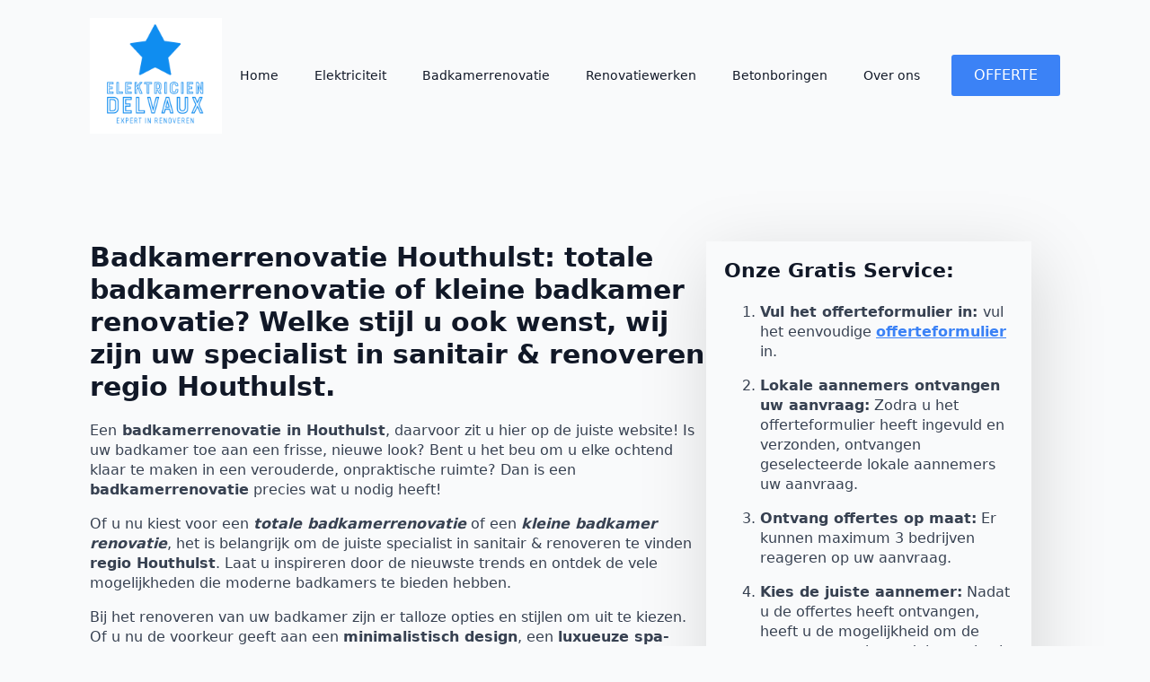

--- FILE ---
content_type: text/html; charset=UTF-8
request_url: https://elektricien-delvaux.be/badkamerrenovatie-houthulst/
body_size: 17811
content:
<!doctype html>     <html lang="nl-BE">      <head>         <meta charset="UTF-8">         <meta name="viewport" content="width=device-width, initial-scale=1">                     <link rel='stylesheet' href='https://elektricien-delvaux.be/wp-content/plugins/breakdance/plugin/themeless/normalize.min.css'>                <title>Badkamerrenovatie Houthulst | Grote of kleine renovatie?</title> <meta name='robots' content='max-image-preview:large, max-snippet:-1, max-video-preview:-1' /> 		<script>
			window.HTGA4 = {"debug":false,"cookie_notice_enabled":null,"cookie_notice_cookie_key":"htga4_","cookie_notice_duration_type":null,"cookie_notice_duration_value":null,"cookie_notice_overlay_enabled":null,"should_auto_consent":true,"one_year_seconds":31536000};
		</script> 		<link rel="canonical" href="https://elektricien-delvaux.be/badkamerrenovatie-houthulst/"> <meta name="description" content="Badkamerrenovatie Houthulst: Gratis offerte bij Delvaux. Kleine badkamerrenovatie of totale badkamer renovatie, badkamers renoveren is onze specialiteit."> <meta property="og:title" content="Badkamerrenovatie Houthulst | Grote of kleine renovatie?"> <meta property="og:type" content="article"> <meta property="og:description" content="Badkamerrenovatie Houthulst: Gratis offerte bij Delvaux. Kleine badkamerrenovatie of totale badkamer renovatie, badkamers renoveren is onze specialiteit."> <meta property="og:url" content="https://elektricien-delvaux.be/badkamerrenovatie-houthulst/"> <meta property="og:locale" content="nl_BE"> <meta property="og:site_name" content="Elektricien Delvaux"> <meta property="article:published_time" content="2023-06-15T08:28:44+00:00"> <meta property="article:modified_time" content="2023-06-15T08:28:44+00:00"> <meta property="og:updated_time" content="2023-06-15T08:28:44+00:00"> <meta name="twitter:card" content="summary_large_image"> <style id='wp-img-auto-sizes-contain-inline-css' type='text/css'> img:is([sizes=auto i],[sizes^="auto," i]){contain-intrinsic-size:3000px 1500px} /*# sourceURL=wp-img-auto-sizes-contain-inline-css */ </style> <link rel='stylesheet' id='contact-form-7-css' href='https://elektricien-delvaux.be/wp-content/plugins/contact-form-7/includes/css/styles.css?ver=6.1.4' type='text/css' media='all' /> <link rel='stylesheet' id='wpa-css-css' href='https://elektricien-delvaux.be/wp-content/plugins/honeypot/includes/css/wpa.css?ver=2.3.04' type='text/css' media='all' /> <script type="text/javascript" src="https://elektricien-delvaux.be/wp-includes/js/jquery/jquery.min.js?ver=3.7.1" id="jquery-core-js"></script> <script type="text/javascript" src="https://elektricien-delvaux.be/wp-includes/js/jquery/jquery-migrate.min.js?ver=3.4.1" id="jquery-migrate-js"></script> 		<script type="text/javascript">
			//<![CDATA[
			var show_msg = '';
			if (show_msg !== '0') {
				var options = {view_src: "View Source is disabled!", inspect_elem: "Inspect Element is disabled!", right_click: "Right click is disabled!", copy_cut_paste_content: "Cut/Copy/Paste is disabled!", image_drop: "Image Drag-n-Drop is disabled!" }
			} else {
				var options = '';
			}

         	function nocontextmenu(e) { return false; }
         	document.oncontextmenu = nocontextmenu;
         	document.ondragstart = function() { return false;}

			document.onmousedown = function (event) {
				event = (event || window.event);
				if (event.keyCode === 123) {
					if (show_msg !== '0') {show_toast('inspect_elem');}
					return false;
				}
			}
			document.onkeydown = function (event) {
				event = (event || window.event);
				//alert(event.keyCode);   return false;
				if (event.keyCode === 123 ||
						event.ctrlKey && event.shiftKey && event.keyCode === 73 ||
						event.ctrlKey && event.shiftKey && event.keyCode === 75) {
					if (show_msg !== '0') {show_toast('inspect_elem');}
					return false;
				}
				if (event.ctrlKey && event.keyCode === 85) {
					if (show_msg !== '0') {show_toast('view_src');}
					return false;
				}
			}
			function addMultiEventListener(element, eventNames, listener) {
				var events = eventNames.split(' ');
				for (var i = 0, iLen = events.length; i < iLen; i++) {
					element.addEventListener(events[i], function (e) {
						e.preventDefault();
						if (show_msg !== '0') {
							show_toast(listener);
						}
					});
				}
			}
			addMultiEventListener(document, 'contextmenu', 'right_click');
			addMultiEventListener(document, 'cut copy paste print', 'copy_cut_paste_content');
			addMultiEventListener(document, 'drag drop', 'image_drop');
			function show_toast(text) {
				var x = document.getElementById("amm_drcfw_toast_msg");
				x.innerHTML = eval('options.' + text);
				x.className = "show";
				setTimeout(function () {
					x.className = x.className.replace("show", "")
				}, 3000);
			}
		//]]>
		</script>  		<style type="text/css">body * :not(input):not(textarea){user-select:none !important; -webkit-touch-callout: none !important;  -webkit-user-select: none !important; -moz-user-select:none !important; -khtml-user-select:none !important; -ms-user-select: none !important;}#amm_drcfw_toast_msg{visibility:hidden;min-width:250px;margin-left:-125px;background-color:#333;color:#fff;text-align:center;border-radius:2px;padding:16px;position:fixed;z-index:999;left:50%;bottom:30px;font-size:17px}#amm_drcfw_toast_msg.show{visibility:visible;-webkit-animation:fadein .5s,fadeout .5s 2.5s;animation:fadein .5s,fadeout .5s 2.5s}@-webkit-keyframes fadein{from{bottom:0;opacity:0}to{bottom:30px;opacity:1}}@keyframes fadein{from{bottom:0;opacity:0}to{bottom:30px;opacity:1}}@-webkit-keyframes fadeout{from{bottom:30px;opacity:1}to{bottom:0;opacity:0}}@keyframes fadeout{from{bottom:30px;opacity:1}to{bottom:0;opacity:0}}</style>  				<!-- Global site tag (gtag.js) - added by HT Easy Ga4 --> 		<script>
			window.dataLayer = window.dataLayer || [];
			function gtag() { dataLayer.push(arguments); }

			// Default: deny all tracking
			gtag('consent', 'default', {
				'ad_storage': 'denied',
				'analytics_storage': 'denied',
				'ad_user_data': 'denied',
				'ad_personalization': 'denied'
			});

			// Load gtag script early; update permissions after consent
			(function() {
				const script = document.createElement('script');
				script.async = true;
				script.src = `https://www.googletagmanager.com/gtag/js?id=G-YK3S2GRT9T`;
				document.head.appendChild(script);
			})();

			gtag('js', new Date());
			gtag('config', 'G-YK3S2GRT9T');
		</script> 	<link rel="icon" href="https://elektricien-delvaux.be/wp-content/uploads/2023/02/cropped-elektricien-delvaux-32x32.png" sizes="32x32" /> <link rel="icon" href="https://elektricien-delvaux.be/wp-content/uploads/2023/02/cropped-elektricien-delvaux-192x192.png" sizes="192x192" /> <link rel="apple-touch-icon" href="https://elektricien-delvaux.be/wp-content/uploads/2023/02/cropped-elektricien-delvaux-180x180.png" /> <meta name="msapplication-TileImage" content="https://elektricien-delvaux.be/wp-content/uploads/2023/02/cropped-elektricien-delvaux-270x270.png" /> <!-- [HEADER ASSETS] -->   <link rel="stylesheet" href="https://elektricien-delvaux.be/wp-content/plugins/breakdance/subplugins/breakdance-elements/dependencies-files/awesome-menu@1/awesome-menu.css?bd_ver=2.5.0-beta.1" /> <link rel="stylesheet" href="https://fonts.googleapis.com/css2?family=Poppins:ital,wght@0,100;0,200;0,300;0,400;0,500;0,600;0,700;0,800;0,900;1,100;1,200;1,300;1,400;1,500;1,600;1,700;1,800;1,900&family=Jost:ital,wght@0,100;0,200;0,300;0,400;0,500;0,600;0,700;0,800;0,900;1,100;1,200;1,300;1,400;1,500;1,600;1,700;1,800;1,900&display=swap" />  <link rel="stylesheet" href="https://elektricien-delvaux.be/wp-content/uploads/breakdance/css/post-184-defaults.css?v=e9bd110a10eda1e9d169234b6ca53553" />  <link rel="stylesheet" href="https://elektricien-delvaux.be/wp-content/uploads/breakdance/css/post-2986949034-defaults.css?v=123407d0f039d337a1d6e5886f4e4cb4" />  <link rel="stylesheet" href="https://elektricien-delvaux.be/wp-content/uploads/breakdance/css/post-189-defaults.css?v=cd5c20a37df424abb36a4b8d0ffad15e" />  <link rel="stylesheet" href="https://elektricien-delvaux.be/wp-content/uploads/breakdance/css/global-settings.css?v=5f1d8aa5e324c96b69c617b6ac6bf77f" />  <link rel="stylesheet" href="https://elektricien-delvaux.be/wp-content/uploads/breakdance/css/presets.css?v=d41d8cd98f00b204e9800998ecf8427e" />          <link rel="stylesheet" href="https://elektricien-delvaux.be/wp-content/uploads/breakdance/css/post-184.css?v=0b57ec6fce5fb374f81a92c185bc0b28" />  <link rel="stylesheet" href="https://elektricien-delvaux.be/wp-content/uploads/breakdance/css/post-2986949034.css?v=cc39f54104e3c347cf3373e1d13c0693" />  <link rel="stylesheet" href="https://elektricien-delvaux.be/wp-content/uploads/breakdance/css/post-189.css?v=5ac8fc652afc18b9e3452e07a25d75c3" /> <!-- [/EOF HEADER ASSETS] -->    </head>          <body class="wp-singular page-template-default page page-id-2986949034 wp-theme-breakdance-zero breakdance">             <header class="bde-header-builder-184-119 bde-header-builder bde-header-builder--sticky-scroll-slide breakdance-free-version-frontend-element-hider">  <div class="bde-header-builder__container"><div class="bde-image-184-120 bde-image"> <figure class="breakdance-image breakdance-image--206"> 	<div class="breakdance-image-container"> 		<div class="breakdance-image-clip"><a class="breakdance-image-link breakdance-image-link--url" href="/" target="_self" rel="noopener" data-sub-html="" data-lg-size="-" data-wpel-link="internal"><img class="breakdance-image-object" src="https://elektricien-delvaux.be/wp-content/uploads/2023/02/elektricien-delvaux-300x262.png" width="300" height="262" srcset="https://elektricien-delvaux.be/wp-content/uploads/2023/02/elektricien-delvaux-300x262.png 300w, https://elektricien-delvaux.be/wp-content/uploads/2023/02/elektricien-delvaux.png 764w" sizes="(max-width: 300px) 100vw, 300px" alt="elektricien delvaux" title="Badkamerrenovatie Houthulst"></a></div> 	</div></figure>  </div><div class="bde-menu-184-121 bde-menu breakdance-free-version-frontend-element-hider">                       <nav class="breakdance-menu breakdance-menu--collapse">     <button class="breakdance-menu-toggle breakdance-menu-toggle--squeeze" type="button" aria-label="Open Menu" aria-expanded="false" aria-controls="menu-121">                   <span class="breakdance-menu-toggle-icon">             <span class="breakdance-menu-toggle-lines"></span>           </span>             </button>        <ul class="breakdance-menu-list" id="menu-121">                       <li class="breakdance-menu-item-184-122 breakdance-menu-item">                                                                  <a class="breakdance-link breakdance-menu-link" href="/" target="_self" data-type="url" data-wpel-link="internal">   Home     </a>  </li><li class="breakdance-menu-item-184-132 breakdance-menu-item">                                                                  <a class="breakdance-link breakdance-menu-link" href="/elektriciteitswerken/" target="_self" data-type="url" data-wpel-link="internal">   Elektriciteit     </a>  </li><li class="breakdance-menu-item-184-133 breakdance-menu-item">                                                                  <a class="breakdance-link breakdance-menu-link" href="/badkamerrenovatie/" target="_self" data-type="url" data-wpel-link="internal">   Badkamerrenovatie     </a>  </li><li class="breakdance-menu-item-184-135 breakdance-menu-item">                                                                  <a class="breakdance-link breakdance-menu-link" href="/renovatiewerken/" target="_self" data-type="url" data-wpel-link="internal">   Renovatiewerken     </a>  </li><li class="breakdance-menu-item-184-134 breakdance-menu-item">                                                                  <a class="breakdance-link breakdance-menu-link" href="/betonboringen/" target="_self" data-type="url" data-wpel-link="internal">   Betonboringen     </a>  </li><li class="breakdance-menu-item-184-131 breakdance-menu-item">                                                                  <a class="breakdance-link breakdance-menu-link" href="/over-ons/" target="_self" data-type="url" data-wpel-link="internal">   Over ons     </a>  </li><li class="bde-button-184-130 bde-button breakdance-menu-item">                                                                                                                                                         <a class="breakdance-link button-atom button-atom--primary bde-button__button" href="/offerte/" target="_self" data-type="url" data-wpel-link="internal">               <span class="button-atom__text">OFFERTE</span>                                    </a>         </li>   </ul>   </nav>   </div></div>   </header><section class="bde-section-2986949034-131 bde-section">       	    <div class="section-container"><div class="bde-columns-2986949034-132 bde-columns"><div class="bde-column-2986949034-133 bde-column">       	    <div class="bde-rich-text-2986949034-101 bde-rich-text breakdance-rich-text-styles"> <h1><strong>Badkamerrenovatie Houthulst: totale badkamerrenovatie of kleine badkamer renovatie? Welke stijl u ook wenst, wij zijn uw specialist in sanitair &amp; renoveren regio Houthulst.</strong></h1><p>Een<strong> badkamerrenovatie in Houthulst</strong>, daarvoor zit u hier op de juiste website! Is uw badkamer toe aan een frisse, nieuwe look? Bent u het beu om u elke ochtend klaar te maken in een verouderde, onpraktische ruimte? Dan is een <strong>badkamerrenovatie</strong> precies wat u nodig heeft! </p><p>Of u nu kiest voor een <strong><em>totale badkamerrenovatie</em></strong> of een <strong><em>kleine badkamer renovatie</em></strong>, het is belangrijk om de juiste specialist in sanitair &amp; renoveren te vinden <strong>regio Houthulst</strong>. Laat u inspireren door de nieuwste trends en ontdek de vele mogelijkheden die moderne badkamers te bieden hebben. </p><p>Bij het renoveren van uw badkamer zijn er talloze opties en stijlen om uit te kiezen. Of u nu de voorkeur geeft aan een <strong>minimalistisch design</strong>, een <strong>luxueuze spa-achtige uitstraling</strong>, een <strong>klassieke</strong> of <strong>moderne look</strong>, bij ons vindt u precies wat u zoekt. </p><p>Naast het feit dat een <strong>gerenoveerde badkamer </strong>een lust voor het oog is, kan het ook de waarde van uw woning aanzienlijk verhogen. Een investering in een badkamerrenovatie is dan ook niet alleen een investering in uw eigen comfort en welzijn, maar ook in uw toekomst.</p><p><em>Laat u overtuigen door ons vakmanschap, passie en expertise op het gebied van badkamerrenovaties.</em></p> </div><div class="bde-button-2986949034-111 bde-button">                                                                                                                                                         <a class="breakdance-link button-atom button-atom--custom bde-button__button" href="/offerte/badkamerrenovatie/" target="_self" data-type="url" data-wpel-link="internal">               <span class="button-atom__text">OFFERTE AANVRAGEN</span>                                    </a>         </div> </div><div class="bde-column-2986949034-134 bde-column">       	    <div class="bde-rich-text-2986949034-135 bde-rich-text breakdance-rich-text-styles"> <h3>Onze Gratis Service:</h3><ol><li><p><strong>Vul het offerteformulier in: </strong>vul het eenvoudige <a target="_self" href="/offerte/badkamerrenovatie/" data-wpel-link="internal"><strong>offerteformulier</strong></a> in. </p></li><li><p><strong>Lokale aannemers ontvangen uw aanvraag:</strong> Zodra u het offerteformulier heeft ingevuld en verzonden, ontvangen geselecteerde lokale aannemers uw aanvraag. </p></li><li><p><strong>Ontvang offertes op maat:</strong> Er kunnen maximum 3 bedrijven reageren op uw aanvraag.</p></li><li><p><strong>Kies de juiste aannemer:</strong> Nadat u de offertes heeft ontvangen, heeft u de mogelijkheid om de aannemers te beoordelen op basis van hun offertes, ervaring, expertise en eventuele referenties. </p></li></ol><h3></h3> </div> </div></div></div> </section><section class="bde-section-2986949034-100 bde-section">       	    <div class="section-container"><div class="bde-image-2986949034-122 bde-image"> <figure class="breakdance-image breakdance-image--2986945706"> 	<div class="breakdance-image-container"> 		<div class="breakdance-image-clip"><img class="breakdance-image-object" src="https://elektricien-delvaux.be/wp-content/uploads/2023/06/Depositphotos_11022233_S.jpg" width="1000" height="667" srcset="https://elektricien-delvaux.be/wp-content/uploads/2023/06/Depositphotos_11022233_S.jpg 1000w, https://elektricien-delvaux.be/wp-content/uploads/2023/06/Depositphotos_11022233_S-300x200.jpg 300w, https://elektricien-delvaux.be/wp-content/uploads/2023/06/Depositphotos_11022233_S-768x512.jpg 768w" sizes="(max-width: 1000px) 100vw, 1000px" alt="Modern bathroom" title="Badkamerrenovatie Houthulst"></div> 	</div></figure>  </div><div class="bde-rich-text-2986949034-102 bde-rich-text breakdance-rich-text-styles"> <h2><strong>Badkamerrenovatie Houthulst: niets dan voordelen!</strong></h2><p>Een badkamerrenovatie is de perfecte manier om de <em>waarde van uw huis in Houthulst</em> te verhogen, met een nieuwe look en verbeterde functionaliteit. </p><p>Door uw badkamer te moderniseren, creëert u niet alleen een prachtige ruimte waar u elke dag van kunt genieten, maar verhoogt u ook de aantrekkingskracht voor potentiële kopers. </p><p>Bovendien kunt u met een renovatie uw energie-efficiëntie <strong>aanzienlijk verbeteren</strong>, wat leidt tot lagere energiekosten en een groenere levensstijl.</p><h3><strong>Verbetering van de waarde van het huis</strong></h3><p>Na het bespreken van de trends in badkamerdesign, is het belangrijk om te benadrukken waarom een badkamerrenovatie zo'n cruciale investering kan zijn voor uw huis. </p><p><em>Verbetering van de waarde van het huis</em> is ongetwijfeld een van de belangrijkste redenen om te kiezen voor een badkamerrenovatie. Een stijlvolle en goed ontworpen badkamer kan het verkoopargument zijn dat uw huis nodig heeft om op te vallen op de vastgoedmarkt.</p><p><strong>Stel je eens voor</strong> hoe een potentiële koper zich voelt bij het betreden van een huis met een verouderde badkamer. Het is waarschijnlijk dat ze zullen aarzelen om een bod te doen, wetende dat ze zelf tijd en geld moeten besteden aan het renoveren van de badkamer. </p><p>Een gerenoveerde badkamer daarentegen, zal hen eerder overtuigen om een hoger bod uit te brengen, waardoor de waarde van uw huis aanzienlijk wordt verhoogd. Daarom is het investeren in een badkamerrenovatie een slimme zet om uw woning te Houthulst aantrekkelijker te maken voor potentiële kopers en tegelijkertijd de waarde van uw huis te verhogen.</p><h3><strong>Een nieuwe look en functionaliteit</strong></h3><p>Stel u voor, <em>uw oude, saaie badkamer</em> wordt getransformeerd tot een <strong>prachtige, moderne oase</strong> waar u elke dag met plezier tijd doorbrengt. </p><p>Een professioneel uitgevoerde badkamerrenovatie kan uw badkamer volledig vernieuwen, waardoor de ruimte er niet alleen beter uitziet, maar ook efficiënter en praktischer wordt. </p><p>Met de nieuwste technologieën en materialen kan uw badkamer aangepast worden aan uw persoonlijke behoeften en wensen, zodat u eindelijk de perfecte ruimte heeft om te ontspannen na een lange dag.</p><h3><strong>Verbeterde energie-efficiëntie</strong></h3><p>Het investeren in energiezuinige toestellen en verlichting zal uw energierekening drastisch verlagen, waardoor u geld bespaart en <strong>uw ecologische voetafdruk vermindert</strong>. </p><p>Bovendien zijn milieuvriendelijke huizen aantrekkelijker voor potentiële kopers, wat de waarde van uw huis verder zal verhogen. Door te kiezen voor een badkamerrenovatie met de focus op energie-efficiëntie, maakt u niet alleen een verstandige financiële keuze, maar draagt u ook bij aan een duurzamere wereld voor ons allemaal.</p> </div><div class="bde-button-2986949034-113 bde-button">                                                                                                                                                         <a class="breakdance-link button-atom button-atom--custom bde-button__button" href="/offerte/badkamerrenovatie/" target="_self" data-type="url" data-wpel-link="internal">               <span class="button-atom__text">OFFERTE AANVRAGEN</span>                                    </a>         </div><div class="bde-image-2986949034-124 bde-image"> <figure class="breakdance-image breakdance-image--2986945703"> 	<div class="breakdance-image-container"> 		<div class="breakdance-image-clip"><img class="breakdance-image-object" src="https://elektricien-delvaux.be/wp-content/uploads/2023/06/Depositphotos_5528677_S.jpg" width="1000" height="679" srcset="https://elektricien-delvaux.be/wp-content/uploads/2023/06/Depositphotos_5528677_S.jpg 1000w, https://elektricien-delvaux.be/wp-content/uploads/2023/06/Depositphotos_5528677_S-300x204.jpg 300w, https://elektricien-delvaux.be/wp-content/uploads/2023/06/Depositphotos_5528677_S-768x521.jpg 768w" sizes="(max-width: 1000px) 100vw, 1000px" alt="Contemporary Bathroom" title="Badkamerrenovatie Houthulst"></div> 	</div></figure>  </div><div class="bde-rich-text-2986949034-103 bde-rich-text breakdance-rich-text-styles"> <h2><strong>Wat zijn de opties voor een badkamerrenovatie in Houthulst?</strong></h2><p>Bij het overwegen van een badkamerrenovatie in Houthulst zijn er diverse opties om aan uw wensen en eisen te voldoen. </p><p><strong><em>Totale badkamerrenovatie</em></strong> biedt u de kans om uw badkamer volledig te transformeren en het <strong>ultieme wellness-gevoel</strong> te creëren. </p><p>Als u echter specifieke onderdelen wilt verbeteren, is een <strong><em>Gedeeltelijke badkamerrenovatie</em></strong> - zoals douche renovatie, wc renovatie, lavabo renovatie, kranen vervangen, leidingen vervangen - een uitstekende keuze om uw badkamer te <strong>moderniseren en efficiënter te maken</strong>. </p><p>Ten slotte zorgt een <strong><em>Kleine badkamerrenovatie</em></strong> voor een snelle en budgetvriendelijke oplossing, ideaal voor wie enkel kleine aanpassingen wenst.</p><h3><strong>Totale badkamerrenovatie</strong></h3><p>Dus, waarom niet meteen gaan voor een <strong>totale badkamerrenovatie</strong> en van uw badkamer een oase van rust en ontspanning maken? Het is de investering meer dan waard. Bij een totale badkamerrenovatie wordt uw hele badkamer aangepakt, van de vloer tot het plafond. </p><p>Dit geeft u de kans om uw oude en gedateerde badkamer om te toveren tot een moderne en stijlvolle ruimte, volledig aangepast aan uw wensen en behoeften.</p><p>Een totale badkamerrenovatie is niet alleen een verstandige keuze op esthetisch vlak, maar het biedt ook tal van praktische voordelen. U kunt bijvoorbeeld energiebesparende maatregelen treffen, zoals het plaatsen van <em>dubbel glas</em> en het vervangen van oude leidingen en kranen door waterbesparende alternatieven. </p><p>Bovendien verhoogt een totale badkamerrenovatie de waarde van uw woning, wat zeker een pluspunt is bij eventuele verkoopplannen in de toekomst. Kortom, een totale badkamerrenovatie is een investering in uw comfort, woongenot en de waarde van uw woning. </p><p>Wacht dus niet langer en kies voor een complete make-over van uw badkamer!</p><h3><strong>Gedeeltelijke badkamerrenovatie (douche renovatie, wc renovatie, lavabo renovatie, kranen vervangen, leidingen vervangen)</strong></h3><p>Nu dat je hebt besloten om je badkamer een frisse, nieuwe look te geven, is het tijd om de verschillende <em>opties</em> te verkennen die beschikbaar zijn. Een van de meest populaire renovatiemethoden is de <strong>gedeeltelijke badkamerrenovatie</strong>. </p><p>Dit omvat het vernieuwen van bepaalde onderdelen van de badkamer, zoals de <strong>douche</strong>, het <strong>toilet</strong>, de <strong>wastafel</strong>, het vervangen van <strong>kranen</strong> en <strong>leidingen</strong>. </p><p>Een gedeeltelijke renovatie kan een geweldige optie zijn als je op zoek bent naar een <strong>betaalbare manier</strong> om de uitstraling en functionaliteit van je badkamer te verbeteren zonder de hele ruimte opnieuw te hoeven ontwerpen.</p><p>Stel je voor: een gloednieuwe douche met een regendouchekop die je elke ochtend een ontspannen gevoel geeft, een stijlvolle, moderne wastafel die indruk maakt op je gasten, en een efficiënt toilet dat water bespaart en bijdraagt aan een milieuvriendelijkere levensstijl. </p><p>Met een gedeeltelijke badkamerrenovatie kun je deze droom werkelijkheid maken zonder de stress en kosten van een totale renovatie. </p><p>Bovendien zal het vernieuwen van kranen en leidingen niet alleen de levensduur van je badkamer verlengen, maar ook het risico op lekkages en waterschade verminderen. </p><p>Kortom, een gedeeltelijke badkamerrenovatie biedt je de kans om je persoonlijke stijl en smaak uit te drukken, terwijl je ook investeert in de kwaliteit en waarde van je woning.</p><h3><strong>Kleine badkamerrenovatie</strong></h3><p><em>Kleine badkamerrenovatie</em> is een uitstekende keuze voor diegenen die hun badkamer een nieuwe look willen geven zonder al te veel tijd en geld te investeren. </p><p>Dit type renovatie omvat kleinere aanpassingen en verbeteringen die het uiterlijk en de functionaliteit van uw badkamer kunnen transformeren.</p><p>Stel u eens voor hoeveel beter uw ochtendroutine zou kunnen zijn met een prachtige, nieuwe tegelvloer, een frisse laag verf op de muren, en misschien zelfs een modernere wastafel. </p><p>Een kleine badkamerrenovatie biedt u de kans om <strong>uw persoonlijke stijl</strong> te laten zien en uw badkamer om te toveren tot een ruimte waar u echt van kunt genieten. </p> </div><div class="bde-button-2986949034-114 bde-button">                                                                                                                                                         <a class="breakdance-link button-atom button-atom--custom bde-button__button" href="/offerte/badkamerrenovatie/" target="_self" data-type="url" data-wpel-link="internal">               <span class="button-atom__text">OFFERTE AANVRAGEN</span>                                    </a>         </div><div class="bde-image-2986949034-123 bde-image"> <figure class="breakdance-image breakdance-image--2986945708"> 	<div class="breakdance-image-container"> 		<div class="breakdance-image-clip"><img class="breakdance-image-object" src="https://elektricien-delvaux.be/wp-content/uploads/2023/06/Depositphotos_251378134_S.jpg" width="1000" height="667" srcset="https://elektricien-delvaux.be/wp-content/uploads/2023/06/Depositphotos_251378134_S.jpg 1000w, https://elektricien-delvaux.be/wp-content/uploads/2023/06/Depositphotos_251378134_S-300x200.jpg 300w, https://elektricien-delvaux.be/wp-content/uploads/2023/06/Depositphotos_251378134_S-768x512.jpg 768w" sizes="(max-width: 1000px) 100vw, 1000px" alt="Plumber hands fixing shower mixer on modern water tap." title="Badkamerrenovatie Houthulst"></div> 	</div></figure>  </div><div class="bde-rich-text-2986949034-104 bde-rich-text breakdance-rich-text-styles"> <h2><strong>Badkamer renovatie Houthulst: geschikte materialen</strong></h2><p>Bij het kiezen van de juiste materialen voor uw badkamer renovatie in Houthulst, is het belangrijk om te overwegen welke <em>tegels, sanitair en verlichting</em> het beste bij uw smaak en budget passen. </p><p><strong>Investeer in hoogwaardige materialen</strong> zoals keramische of natuurstenen tegels, modern sanitair en energiezuinige verlichting, die niet alleen de esthetiek van uw badkamer zullen verbeteren, maar ook duurzaamheid en comfort zullen garanderen. </p><p>Laat u inspireren door de nieuwste trends op het gebied van badkamerontwerp, en creëer een ruimte die zowel functioneel als verbluffend is.</p><h3><strong>Tegels</strong></h3><p>De juiste tegels kunnen een wereld van verschil maken in uw badkamer. </p><p>Ze zijn niet alleen de basis voor het creëren van een sfeervolle en stijlvolle ruimte, maar bieden ook optimale bescherming tegen vocht en water. Kies daarom voor hoogwaardige en duurzame tegels, zoals keramische of natuursteen tegels. </p><p>Deze materialen zijn <strong>makkelijk te onderhouden</strong> en hebben een <strong>lange levensduur</strong>. Bovendien zijn ze verkrijgbaar in een breed scala aan kleuren, patronen en afwerkingen, waardoor u uw badkamer geheel naar uw eigen smaak kunt inrichten. </p><h3><strong>Sanitair</strong></h3><p>Bij het kiezen van sanitair voor uw badkamerrenovatie is het van belang om niet alleen te kijken naar het ontwerp, maar ook naar de kwaliteit en duurzaamheid. </p><p>Investeer in <strong>hoogwaardige materialen</strong> zoals keramiek, roestvrij staal en massief messing, die bestand zijn tegen vocht, temperatuurschommelingen en jarenlang gebruik. Kies voor waterbesparende kranen, douchekoppen en toiletten, die niet alleen milieuvriendelijk zijn, maar ook uw waterrekening verlagen. </p><p>Vergeet ook niet om te investeren in een stijlvolle en functionele wastafel, die zowel een praktisch element als een statement kan maken in uw badkamer. </p><h3><strong>Verlichting</strong></h3><p>Naast het kiezen van de perfecte tegels en het ideale sanitair, speelt verlichting een cruciale rol in het creëren van een droom-badkamerrenovatie. <em>Verlichting</em> is namelijk essentieel om de sfeer en functionaliteit van uw badkamer te optimaliseren en mag absoluut niet onderschat worden.</p><p>De juiste verlichting kan uw badkamer omtoveren tot een <strong>spa-achtige oase</strong> waar u heerlijk kunt ontspannen na een lange dag. Kies voor dimbare verlichting om eenvoudig de gewenste sfeer te creëren. Daarnaast zorgt goede, heldere verlichting bij de spiegel voor een comfortabele scheer- of make-upervaring. </p><p>Overweeg ook energiezuinige LED-verlichting, waarmee u zowel een stijlvolle uitstraling creëert als bijdraagt aan een duurzamere toekomst. </p> </div><div class="bde-button-2986949034-115 bde-button">                                                                                                                                                         <a class="breakdance-link button-atom button-atom--custom bde-button__button" href="/offerte/badkamerrenovatie/" target="_self" data-type="url" data-wpel-link="internal">               <span class="button-atom__text">OFFERTE AANVRAGEN</span>                                    </a>         </div><div class="bde-image-2986949034-126 bde-image"> <figure class="breakdance-image breakdance-image--2986945705"> 	<div class="breakdance-image-container"> 		<div class="breakdance-image-clip"><img class="breakdance-image-object" src="https://elektricien-delvaux.be/wp-content/uploads/2023/06/Depositphotos_8677571_S.jpg" width="1000" height="667" srcset="https://elektricien-delvaux.be/wp-content/uploads/2023/06/Depositphotos_8677571_S.jpg 1000w, https://elektricien-delvaux.be/wp-content/uploads/2023/06/Depositphotos_8677571_S-300x200.jpg 300w, https://elektricien-delvaux.be/wp-content/uploads/2023/06/Depositphotos_8677571_S-768x512.jpg 768w" sizes="(max-width: 1000px) 100vw, 1000px" alt="Master bath with marble counter" title="Badkamerrenovatie Houthulst"></div> 	</div></figure>  </div><div class="bde-rich-text-2986949034-105 bde-rich-text breakdance-rich-text-styles"> <h2><strong>Inspiratie voor uw badkamerrenovatie in Houthulst</strong></h2><p>Om uw droombadkamer te realiseren, is het belangrijk om aandacht te besteden aan <em>verschillende stijlen &amp; opties</em> die perfect bij uw smaak en levensstijl passen. </p><p>Van <strong>Afwerking</strong> zoals <strong>verlichting</strong>, <strong>plafond</strong>, <strong>tegels</strong>, <strong>natuursteen</strong>, <strong>schilderwerk</strong>, <strong>ventilatie</strong> tot <strong>badkamermeubels</strong>, elk detail draagt bij aan een harmonieuze en ontspannende omgeving. </p><p>Denk ook aan de <strong>sanitaire toestellen</strong> zoals kranen, regendouche, lavabo, spiegels en ligbad, want die vormen de basis voor een luxueuze en functionele badkamer die uw dagelijkse routine zal verrijken.</p><h3><strong>Verschillende stijlen &amp; opties</strong></h3><p>Nu dat je bekend bent met de geschikte materialen voor een badkamerrenovatie, is het tijd om na te denken over de stijl die je wilt creëren. Een badkamer is immers meer dan alleen een functionele ruimte; het is een plek waar je tot rust kunt komen en de dagelijkse beslommeringen achter je kunt laten. Daarom is het essentieel om een stijl te kiezen die bij jouw persoonlijke smaak en behoeften past.</p><p><em>Verschillende stijlen en opties</em> bieden je de vrijheid om je badkamer om te toveren tot een persoonlijk toevluchtsoord. Of je nu de voorkeur geeft aan een moderne, minimalistische uitstraling, een klassieke en elegante stijl, of misschien een uitnodigende, landelijke sfeer, er is altijd een ontwerp dat perfect aansluit bij jouw wensen. </p><p>Denk bijvoorbeeld aan het gebruik van <strong>betonlook tegels</strong> voor een industriële uitstraling of het combineren van <strong>hout en natuursteen</strong> voor een luxueuze, rustgevende sfeer. Laat je niet beperken door conventionele ideeën en durf te experimenteren met opvallende kleuren, patronen en texturen om zo jouw droom badkamer te creëren.</p><h3><strong>Sanitaire toestellen (kranen, regendouche, lavabo, spiegels, ligbad)</strong></h3><p>Bij het kiezen van <strong>sanitaire toestellen</strong> is het belangrijk om te letten op zowel design als functionaliteit. </p><p>Moderne kranen zijn tegenwoordig verkrijgbaar in tal van stijlen en afwerkingen, waardoor je eenvoudig de perfecte match vindt voor jouw badkamer. </p><p>Wat dacht je van een <em>regendouche</em> die je het gevoel geeft alsof je in een warme tropische regenbui staat? Of een luxueuze lavabo die perfect aansluit bij de uitstraling van je badkamer?</p><p>En laten we de spiegels niet vergeten: deze zijn niet alleen essentieel voor je dagelijkse routine, maar kunnen ook bijdragen aan een ruimtelijk gevoel in de badkamer. </p><p>Tenslotte is een comfortabel ligbad de ultieme plek om even helemaal tot rust te komen na een lange dag. Kies daarom voor kwalitatieve sanitaire toestellen die passen bij jouw wensen en budget, en geniet nog jarenlang van een prachtige, functionele badkamer.</p> </div><div class="bde-button-2986949034-116 bde-button">                                                                                                                                                         <a class="breakdance-link button-atom button-atom--custom bde-button__button" href="/offerte/badkamerrenovatie/" target="_self" data-type="url" data-wpel-link="internal">               <span class="button-atom__text">OFFERTE AANVRAGEN</span>                                    </a>         </div><div class="bde-image-2986949034-127 bde-image"> <figure class="breakdance-image breakdance-image--220"> 	<div class="breakdance-image-container"> 		<div class="breakdance-image-clip"><img class="breakdance-image-object" src="https://elektricien-delvaux.be/wp-content/uploads/2023/05/Depositphotos_179773580_S.jpg" width="1000" height="766" srcset="https://elektricien-delvaux.be/wp-content/uploads/2023/05/Depositphotos_179773580_S.jpg 1000w, https://elektricien-delvaux.be/wp-content/uploads/2023/05/Depositphotos_179773580_S-300x230.jpg 300w, https://elektricien-delvaux.be/wp-content/uploads/2023/05/Depositphotos_179773580_S-768x588.jpg 768w" sizes="(max-width: 1000px) 100vw, 1000px" alt="Stylish bathroom in modern style" title="Badkamerrenovatie Houthulst"></div> 	</div></figure>  </div><div class="bde-rich-text-2986949034-106 bde-rich-text breakdance-rich-text-styles"> <h2><strong>Badkamer ontwerpen in 3D</strong></h2><p>Nu u volop inspiratie heeft opgedaan voor uw badkamerrenovatie, is het tijd om de volgende stap te zetten: het creëren van een <em>3D-ontwerp</em> van uw droom badkamer. </p><p>Dit zal u niet alleen helpen om een beter inzicht te krijgen in hoe uw nieuwe badkamer eruit zal zien, maar het zal ook het renovatieproces soepeler laten verlopen. Dus waar wacht u nog op? Laten we aan de slag gaan en uw badkamer tot leven brengen!</p><p>Het gebruik van 3D-ontwerptools biedt tal van voordelen. </p><p>U kunt <strong>ruimtelijke inzichten</strong> krijgen en zien hoe de verschillende elementen van uw badkamer samen kunnen werken. Dit zorgt ervoor dat u de beste indeling voor uw ruimte kunt kiezen en eventuele problemen kunt identificeren voordat de renovatie begint. </p><p>Bovendien kunt u experimenteren met verschillende kleuren, materialen en armaturen, zodat u de perfecte look voor uw badkamer kunt creëren. </p><p>Tot slot, door uw ontwerp te delen met uw aannemer, zullen zij een beter begrip hebben van uw visie en kunnen zij u helpen deze tot leven te brengen.</p> </div><div class="bde-button-2986949034-117 bde-button">                                                                                                                                                         <a class="breakdance-link button-atom button-atom--custom bde-button__button" href="/offerte/badkamerrenovatie/" target="_self" data-type="url" data-wpel-link="internal">               <span class="button-atom__text">OFFERTE AANVRAGEN</span>                                    </a>         </div><div class="bde-image-2986949034-128 bde-image"> <figure class="breakdance-image breakdance-image--2986945707"> 	<div class="breakdance-image-container"> 		<div class="breakdance-image-clip"><img class="breakdance-image-object" src="https://elektricien-delvaux.be/wp-content/uploads/2023/06/Depositphotos_162002382_S.jpg" width="999" height="667" srcset="https://elektricien-delvaux.be/wp-content/uploads/2023/06/Depositphotos_162002382_S.jpg 999w, https://elektricien-delvaux.be/wp-content/uploads/2023/06/Depositphotos_162002382_S-300x200.jpg 300w, https://elektricien-delvaux.be/wp-content/uploads/2023/06/Depositphotos_162002382_S-768x513.jpg 768w" sizes="(max-width: 999px) 100vw, 999px" alt="Drawing renovation of a Luxury modern bathroom" title="Badkamerrenovatie Houthulst"></div> 	</div></figure>  </div><div class="bde-rich-text-2986949034-107 bde-rich-text breakdance-rich-text-styles"> <h2><strong>Wat is de beste manier om een badkamerrenovatie te plannen?</strong></h2><p>Om de perfecte badkamerrenovatie te plannen, is het essentieel om drie cruciale stappen te volgen. Allereerst is <em>het opstellen van een budget</em> onontbeerlijk, zodat u precies weet hoeveel u kunt uitgeven en voorkomt dat u in financiële problemen komt. </p><p>Vervolgens is <strong>het zoeken naar de juiste badkamer aannemers in Houthulst</strong> noodzakelijk voor een succesvolle renovatie, want alleen zij kunnen uw dromen omzetten in werkelijkheid en zorgen voor een vlekkeloze uitvoering. </p><p>Tot slot is het bepalen van een ontwerp de laatste stap, waarin u uw unieke smaak en stijl kunt weerspiegelen om uw badkamer om te toveren tot een oase van ontspanning en comfort.</p><h3><strong>Het opstellen van een budget</strong></h3><p>Zonder een realistisch budget loopt u het risico om halverwege de renovatie vast te lopen, en dat wilt u natuurlijk voorkomen!</p><p>Bij het opstellen van een budget is het cruciaal om <em>alle</em> kosten in overweging te nemen. Denk niet alleen aan de voor de hand liggende kosten, zoals de aanschaf van nieuwe tegels en sanitair, maar ook aan onvoorziene uitgaven, zoals het aanleggen van nieuwe leidingen of reparaties aan de bestaande structuur van uw woning. </p><p>Vergeet ook niet dat kwaliteit op de lange termijn vaak goedkoper blijkt te zijn. Investeer daarom in <em>duurzame materialen</em> en een professionele afwerking.</p><p>Door vooraf een gedetailleerd budget op te stellen, kunt u onaangename verrassingen voorkomen en ervoor zorgen dat uw badkamerrenovatie soepel verloopt.</p><h3><strong>Het zoeken naar de juiste badkamerspecialist in Houthulst</strong></h3><p>Laat u niet verleiden door schijnbaar aantrekkelijke aanbiedingen van onbekende aannemers. In plaats daarvan, investeer uw tijd en middelen in het zorgvuldig selecteren van <em>gerenommeerde en betrouwbare</em> professionals in Houthulst met bewezen ervaring en vakmanschap. </p><p>Lees online beoordelingen, vraag naar referenties en vergelijk offertes voordat u uw beslissing neemt. </p><p>Een uitstekende vakman zal niet alleen uw badkamerrenovatie tot een succes maken, maar ook uw gemoedsrust garanderen gedurende het hele proces. U zult merken dat deze investering in kwaliteit zijn gewicht in goud waard is wanneer u eindelijk kunt genieten van uw prachtige, functionele en duurzame nieuwe badkamer.</p><h3><strong>Het bepalen van een ontwerp</strong></h3><p>Vergeet niet dat een goed ontworpen badkamer niet alleen mooi is, maar ook functioneel en duurzaam. Een weloverwogen ontwerp zal ervoor zorgen dat uw badkamerrenovatie uw leven zal verrijken en de waarde van uw huis zal verhogen.</p> </div><div class="bde-button-2986949034-118 bde-button">                                                                                                                                                         <a class="breakdance-link button-atom button-atom--custom bde-button__button" href="/offerte/badkamerrenovatie/" target="_self" data-type="url" data-wpel-link="internal">               <span class="button-atom__text">OFFERTE AANVRAGEN</span>                                    </a>         </div><div class="bde-image-2986949034-125 bde-image"> <figure class="breakdance-image breakdance-image--2986945704"> 	<div class="breakdance-image-container"> 		<div class="breakdance-image-clip"><img class="breakdance-image-object" src="https://elektricien-delvaux.be/wp-content/uploads/2023/06/Depositphotos_6814223_S.jpg" width="1000" height="697" srcset="https://elektricien-delvaux.be/wp-content/uploads/2023/06/Depositphotos_6814223_S.jpg 1000w, https://elektricien-delvaux.be/wp-content/uploads/2023/06/Depositphotos_6814223_S-300x209.jpg 300w, https://elektricien-delvaux.be/wp-content/uploads/2023/06/Depositphotos_6814223_S-768x535.jpg 768w" sizes="(max-width: 1000px) 100vw, 1000px" alt="bright bathroom" title="Badkamerrenovatie Houthulst"></div> 	</div></figure>  </div><div class="bde-rich-text-2986949034-108 bde-rich-text breakdance-rich-text-styles"> <h2><strong>Welke factoren beïnvloeden de kosten van een badkamerrenovatie in Houthulst?</strong></h2><p>Bij het overwegen van een badkamerrenovatie is het essentieel om rekening te houden met enkele cruciale factoren die de kosten aanzienlijk kunnen beïnvloeden. </p><h3><strong>Materiaalkeuze</strong></h3><p>Terwijl u zich een weg baant door de opwindende wereld van badkamerrenovaties, is het belangrijk om stil te staan bij de verschillende factoren die de kosten van uw project kunnen beïnvloeden. Een daarvan is de <em>materiaalkeuze</em>. </p><p>De materialen die u kiest voor uw badkamerrenovatie kunnen een aanzienlijke invloed hebben op het totale prijskaartje. Door slimme keuzes te maken en prioriteiten te stellen, kunt u aanzienlijk besparen op uw renovatiekosten.</p><h3><strong>Omvang van de renovatie</strong></h3><p>Bij het bepalen van de omvang van de renovatie is het essentieel om uw budget en wensen in het achterhoofd te houden.</p><p>Een <strong>kleinere renovatie</strong> kan bijvoorbeeld bestaan uit het vervangen van een oud sanitair, het plaatsen van nieuwe tegels en het schilderen van de muren. Aan de andere kant kan een <strong>grotere renovatie</strong> het veranderen van de indeling van de ruimte, het toevoegen van een nieuw bad of het installeren van een inloopdouche inhouden. </p><p>Een grotere renovatie vereist meer planning, maar de resultaten zijn vaak spectaculair en kunnen de waarde van uw woning aanzienlijk verhogen. Daarom is het belangrijk om zorgvuldig te overwegen hoe ver u wilt gaan met uw badkamerrenovatie, zodat u een ruimte creëert die niet alleen mooi is, maar ook praktisch en duurzaam.</p><h3><strong>Arbeidskosten</strong></h3><p>Bij het kiezen van een aannemer in Houthulst is het belangrijk om prijzen te vergelijken en recensies te lezen, zodat u er zeker van kunt zijn dat u een eerlijke prijs betaalt voor uitstekend werk. Investeer in vakmensen die uw dromen waarmaken en uw investering in de renovatie waard zijn. </p><p>Onthoud: een goedkope offerte kan u uiteindelijk meer kosten als het werk niet goed wordt uitgevoerd.</p> </div><div class="bde-button-2986949034-119 bde-button">                                                                                                                                                         <a class="breakdance-link button-atom button-atom--custom bde-button__button" href="/offerte/badkamerrenovatie/" target="_self" data-type="url" data-wpel-link="internal">               <span class="button-atom__text">OFFERTE AANVRAGEN</span>                                    </a>         </div><div class="bde-image-2986949034-130 bde-image"> <figure class="breakdance-image breakdance-image--2986945709"> 	<div class="breakdance-image-container"> 		<div class="breakdance-image-clip"><img class="breakdance-image-object" src="https://elektricien-delvaux.be/wp-content/uploads/2023/06/Depositphotos_427232432_S.jpg" width="1000" height="667" srcset="https://elektricien-delvaux.be/wp-content/uploads/2023/06/Depositphotos_427232432_S.jpg 1000w, https://elektricien-delvaux.be/wp-content/uploads/2023/06/Depositphotos_427232432_S-300x200.jpg 300w, https://elektricien-delvaux.be/wp-content/uploads/2023/06/Depositphotos_427232432_S-768x512.jpg 768w" sizes="(max-width: 1000px) 100vw, 1000px" alt="Young woman standing in white and wooden bathroom" title="Badkamerrenovatie Houthulst"></div> 	</div></figure>  </div><div class="bde-rich-text-2986949034-109 bde-rich-text breakdance-rich-text-styles"> <h2><strong>BTW ipv 21% bij woningen ouder dan 10 jaar</strong></h2><p>Kijk ten eerste altijd na of er <a target="_blank" rel="external noopener noreferrer nofollow" href="https://www.premiezoeker.be/" data-wpel-link="external">premies</a> beschikbaar zijn.</p><p>Nadat we de belangrijkste factoren die de kosten van een badkamerrenovatie beïnvloeden hebben besproken, is het belangrijk om te weten dat er mogelijkheden zijn om te besparen op deze kosten. Een van deze opties is het profiteren van een verlaagd BTW-tarief, namelijk 6% in plaats van 21%, bij woningen ouder dan 10 jaar. Dit kan een aanzienlijke besparing opleveren op de totale kosten van uw badkamerrenovatie.</p><p><em>Stelt u zich eens voor</em> hoeveel geld u kunt besparen door gebruik te maken van dit verlaagde BTW-tarief. Het verschil van 15% kan oplopen tot honderden, zo niet duizenden euro's, afhankelijk van de omvang van uw renovatieproject. Dit extra geld kan worden gebruikt om een nog betere badkamer te creëren, met luxueuzere materialen of extra voorzieningen, zoals een regendouche of een vrijstaand bad. <strong>Investeer in uw droomhuis en geniet van de voordelen van een lagere BTW.</strong></p><p>Om in aanmerking te komen voor dit verlaagde BTW-tarief, moet u enkele voorwaarden in acht nemen. Ten eerste moet uw woning ouder zijn dan 10 jaar en gebruikt worden als privéwoning. Daarnaast moeten de renovatiewerken worden uitgevoerd door een erkende aannemer of installateur. </p> </div><div class="bde-button-2986949034-120 bde-button">                                                                                                                                                         <a class="breakdance-link button-atom button-atom--custom bde-button__button" href="/offerte/badkamerrenovatie/" target="_self" data-type="url" data-wpel-link="internal">               <span class="button-atom__text">OFFERTE AANVRAGEN</span>                                    </a>         </div><div class="bde-rich-text-2986949034-136 bde-rich-text breakdance-rich-text-styles"> <h4>Over ons:</h4><p>Wij zijn een netwerk van <a target="_self" href="https://elektricien-delvaux.be/aannemer-gezocht-voor-badkamerrenovaties-in-vlaanderen/" data-wpel-link="internal">aangesloten aannemers &amp; vakmensen in Vlaanderen</a>. Hierdoor kunnen wij u altijd in contact brengen met een geschikte professional voor uw badkamer te vernieuwen. Deze service is gratis &amp; vrijblijvend.</p> </div></div> </section><section class="bde-section-189-100 bde-section">       	    <div class="section-container"><div class="bde-columns-189-101 bde-columns"><div class="bde-column-189-102 bde-column">       	    <a class="bde-container-link-189-103 bde-container-link breakdance-link breakdance-free-version-frontend-element-hider" href="../" target="_self" data-type="url" data-wpel-link="internal">       	    <div class="bde-image-189-104 bde-image"> <figure class="breakdance-image breakdance-image--206"> 	<div class="breakdance-image-container"> 		<div class="breakdance-image-clip"><a class="breakdance-image-link breakdance-image-link--url" href="/" target="_self" rel="noopener" data-sub-html="" data-lg-size="-"><img class="breakdance-image-object" src="https://elektricien-delvaux.be/wp-content/uploads/2023/02/elektricien-delvaux.png" width="764" height="668" srcset="https://elektricien-delvaux.be/wp-content/uploads/2023/02/elektricien-delvaux.png 764w, https://elektricien-delvaux.be/wp-content/uploads/2023/02/elektricien-delvaux-300x262.png 300w" sizes="(max-width: 764px) 100vw, 764px" alt="elektricien delvaux" loading="lazy" title="Badkamerrenovatie Houthulst"></a></div> 	</div></figure>  </div>  </a> </div><div class="bde-column-189-105 bde-column">       	    <div class="bde-text-189-106 bde-text"> Op zoek naar een <b>aannemer in de buurt</b>? Elektricien-delvaux.be behoort toe aan een netwerk van <b>professionele aannemers</b>. <br><br>Zo krijgt u hier de <b>beste prijsofferte voor uw project</b> met het <b>meest geschikte aannemersbedrijf</b>. <br><br><b>Vrijblijvend & gratis</b>. </div> </div><div class="bde-column-189-107 bde-column">       	    <a class="bde-text-link-189-108 bde-text-link breakdance-link" href="/over-ons/" target="_self" data-type="url" data-wpel-link="internal">   Over ons  </a><a class="bde-text-link-189-109 bde-text-link breakdance-link" href="/webpartners/" target="_self" data-type="url" data-wpel-link="internal">   Webpartners  </a><a class="bde-text-link-189-110 bde-text-link breakdance-link" href="/privacy-policy/" target="_self" data-type="url" data-wpel-link="internal">   Privacy Policy  </a> </div></div></div> </section><section class="bde-section-189-111 bde-section">       	    <div class="section-container"><div class="bde-div-189-112 bde-div">       	    <div class="bde-text-189-113 bde-text"> © Elektricien-Delvaux.be | Alle rechten voorbehouden </div> </div></div> </section>        <script type="speculationrules">
{"prefetch":[{"source":"document","where":{"and":[{"href_matches":"/*"},{"not":{"href_matches":["/wp-*.php","/wp-admin/*","/wp-content/uploads/*","/wp-content/*","/wp-content/plugins/*","/wp-content/plugins/breakdance/plugin/themeless/themes/breakdance-zero/*","/*\\?(.+)"]}},{"not":{"selector_matches":"a[rel~=\"nofollow\"]"}},{"not":{"selector_matches":".no-prefetch, .no-prefetch a"}}]},"eagerness":"conservative"}]}
</script> <a rel="nofollow" style="display:none" href="https://elektricien-delvaux.be/?blackhole=e5034f74f6" title="Do NOT follow this link or you will be banned from the site!" data-wpel-link="internal">Elektricien Delvaux</a>     <div id="amm_drcfw_toast_msg"></div>  <style>  	#preloader{      position: fixed;      z-index: 9999;      background: rgb(222 222 229 / 43%);      /*background: transparent;*/      height: 100%;      width: 100%;      margin: 0px;      left:0;      top:0;          display:none;      }      img#preloader_img{          position: absolute;          margin-left: -100px;          left: 50%;          top: 50%;          margin-top: -100px;      }  </style>      <script type="text/javascript">
    jQuery(document).ready(function(){
    if ( window.history.replaceState ) {
        window.history.replaceState( null, null, window.location.href );
    }
    // $("div.form-section form")[0].reset();
        let loader_path = "https://vakmangids.com/wp-content/uploads/2019/04/nnew_one_Spinner_GIF.gif";
        jQuery("body").append("<div id='preloader'><img src='"+loader_path+"' id='preloader_img'></div>"); 
jQuery(document).on("click", ".wpcf7-form input[type='submit']", function(e){
                jQuery("#preloader").show();
                jQuery(this).attr("disabled","disabled");
                jQuery(".successMsg").remove();
                jQuery("#req").remove();
				let form_2 = jQuery(".wpcf7-form");
                if(form_2.length > 0 && (jQuery(form_2).find("input[type='text']").val() == "" || jQuery("textarea").val() == "" || !jQuery("input[type='email']").val().match(regex) || !jQuery("input[name='acceptance-411']").prop('checked')))
                {
                    if(jQuery(form_2).find("input[type='text']").val() == "")
                    {
                        jQuery("#req").remove();
                        jQuery(form_2).append("<span id='req' style='color:red;font-weight:400;'>Een of meer velden bevatten een fout; graag controleren en opnieuw proberen.</span>");
                          e.preventDefault();
                          jQuery(this).removeAttr("disabled");
                          jQuery("#preloader").hide();
                    }
                    if(jQuery("textarea").val() == "")
                    {
                        jQuery("#req").remove();
                        jQuery(form_2).append("<span id='req' style='color:red;font-weight:400;'>Een of meer velden bevatten een fout; graag controleren en opnieuw proberen.</span>");
                          e.preventDefault();
                          jQuery(this).removeAttr("disabled");
                          jQuery("#preloader").hide();
                    }
                    var regex = /^\w+([\.-]?\w+)*@\w+([\.-]?\w+)*(\.\w{2,3})+$/;
                    if(!jQuery("input[type='email']").val().match(regex))
                    {
                        jQuery("#req").remove();
                        jQuery(form_2).append("<span id='req' style='color:red;font-weight:400;'>Het ingevoerde e-mailadres is ongeldig.</span>");
                          e.preventDefault();     
                          jQuery(this).removeAttr("disabled");
                          jQuery("#preloader").hide();
                    }
                    if(!jQuery("input[name='acceptance-411']").prop('checked')) {
                        jQuery("#req").remove();
                        jQuery(form_2).append("<span id='req' style='color:red;font-weight:400;'>Selecteer algemene voorwaarden.</span>");
                          e.preventDefault();
                          jQuery(this).removeAttr("disabled");
                          jQuery("#preloader").hide();
                    }
                }
                else{
                    //jQuery(form_2)[0].submit();
					wpcf7.submit(document.querySelector('.wpcf7-form'));
					setTimeout(function(){ jQuery("#preloader").hide();
                          jQuery(this).removeAttr("disabled");},3000);
                }
        return;
    });

 
});
	</script>  		<script>
			const DEBUG = window.HTGA4 && window.HTGA4.debug;
			
			window.htga4_update_consent = function(consent) {
				gtag('consent', 'update', {
					'ad_storage': consent === 'yes' ? 'granted' : 'denied',
					'analytics_storage': consent === 'yes' ? 'granted' : 'denied',
					'ad_user_data': consent === 'yes' ? 'granted' : 'denied',
					'ad_personalization': consent === 'yes' ? 'granted' : 'denied'
				});
				
				// Dispatch custom event for consent changes
				if (consent === 'yes') {
					window.dispatchEvent(new CustomEvent('htga4_consent_granted'));
				}
			};

			// Helper function to get cookie value
			function getCookie(name) {
				const value = `; ${document.cookie}`;
				const parts = value.split(`; ${name}=`);
				if (parts.length === 2) return parts.pop().split(';').shift();
				return null;
			}

			function log(...args) {
				if (DEBUG) console.log(...args);
			}

			function initConsentFlow() {
				log("Starting consent flow");

				// Check if HTGA4 config is available
				if (typeof window.HTGA4 === 'undefined') {
					log("HTGA4 config not available");
					return;
				}

				// If user should get automatic consent (notice disabled or non-EU user with EU-only setting)
				if (window.HTGA4.should_auto_consent) {
					log("Auto consent granted → always track");
					if (typeof window.htga4_update_consent === 'function') {
						window.htga4_update_consent('yes');
					}
					return;
				}

				// Check if user has already given consent
				const storedConsent = getCookie(window.HTGA4.cookie_notice_cookie_key);
				if (storedConsent === 'yes' || storedConsent === 'no') {
					log("Using stored consent:", storedConsent);
					if (typeof window.htga4_update_consent === 'function') {
						window.htga4_update_consent(storedConsent);
					}
				} else {
					log("No stored consent found");
					// Cookie notice will handle showing the consent request
					// PHP side determines if notice should be shown based on region/settings
				}
			}

			initConsentFlow();
		</script> 		<script type="application/ld+json" id="slim-seo-schema">{"@context":"https://schema.org","@graph":[{"@type":"WebSite","@id":"https://elektricien-delvaux.be/#website","url":"https://elektricien-delvaux.be/","name":"Elektricien Delvaux","description":"Uw vakman!","inLanguage":"nl-BE","potentialAction":{"@id":"https://elektricien-delvaux.be/#searchaction"},"publisher":{"@id":"https://elektricien-delvaux.be/#organization"}},{"@type":"SearchAction","@id":"https://elektricien-delvaux.be/#searchaction","target":"https://elektricien-delvaux.be/?s={search_term_string}","query-input":"required name=search_term_string"},{"@type":"BreadcrumbList","name":"Breadcrumbs","@id":"https://elektricien-delvaux.be/badkamerrenovatie-houthulst/#breadcrumblist","itemListElement":[{"@type":"ListItem","position":1,"name":"Home","item":"https://elektricien-delvaux.be/"},{"@type":"ListItem","position":2,"name":"Badkamerrenovatie Houthulst"}]},{"@type":"WebPage","@id":"https://elektricien-delvaux.be/badkamerrenovatie-houthulst/#webpage","url":"https://elektricien-delvaux.be/badkamerrenovatie-houthulst/","inLanguage":"nl-BE","name":"Badkamerrenovatie Houthulst | Grote of kleine renovatie?","description":"Badkamerrenovatie Houthulst: Gratis offerte bij Delvaux. Kleine badkamerrenovatie of totale badkamer renovatie, badkamers renoveren is onze specialiteit.","datePublished":"2023-06-15T08:28:44+00:00","dateModified":"2023-06-15T08:28:44+00:00","isPartOf":{"@id":"https://elektricien-delvaux.be/#website"},"breadcrumb":{"@id":"https://elektricien-delvaux.be/badkamerrenovatie-houthulst/#breadcrumblist"},"potentialAction":{"@id":"https://elektricien-delvaux.be/badkamerrenovatie-houthulst/#readaction"}},{"@type":"ReadAction","@id":"https://elektricien-delvaux.be/badkamerrenovatie-houthulst/#readaction","target":"https://elektricien-delvaux.be/badkamerrenovatie-houthulst/"},{"@type":"Organization","@id":"https://elektricien-delvaux.be/#organization","url":"https://elektricien-delvaux.be/","name":"Elektricien Delvaux"}]}</script><style id='global-styles-inline-css' type='text/css'> :root{--wp--preset--aspect-ratio--square: 1;--wp--preset--aspect-ratio--4-3: 4/3;--wp--preset--aspect-ratio--3-4: 3/4;--wp--preset--aspect-ratio--3-2: 3/2;--wp--preset--aspect-ratio--2-3: 2/3;--wp--preset--aspect-ratio--16-9: 16/9;--wp--preset--aspect-ratio--9-16: 9/16;--wp--preset--color--black: #000000;--wp--preset--color--cyan-bluish-gray: #abb8c3;--wp--preset--color--white: #ffffff;--wp--preset--color--pale-pink: #f78da7;--wp--preset--color--vivid-red: #cf2e2e;--wp--preset--color--luminous-vivid-orange: #ff6900;--wp--preset--color--luminous-vivid-amber: #fcb900;--wp--preset--color--light-green-cyan: #7bdcb5;--wp--preset--color--vivid-green-cyan: #00d084;--wp--preset--color--pale-cyan-blue: #8ed1fc;--wp--preset--color--vivid-cyan-blue: #0693e3;--wp--preset--color--vivid-purple: #9b51e0;--wp--preset--gradient--vivid-cyan-blue-to-vivid-purple: linear-gradient(135deg,rgb(6,147,227) 0%,rgb(155,81,224) 100%);--wp--preset--gradient--light-green-cyan-to-vivid-green-cyan: linear-gradient(135deg,rgb(122,220,180) 0%,rgb(0,208,130) 100%);--wp--preset--gradient--luminous-vivid-amber-to-luminous-vivid-orange: linear-gradient(135deg,rgb(252,185,0) 0%,rgb(255,105,0) 100%);--wp--preset--gradient--luminous-vivid-orange-to-vivid-red: linear-gradient(135deg,rgb(255,105,0) 0%,rgb(207,46,46) 100%);--wp--preset--gradient--very-light-gray-to-cyan-bluish-gray: linear-gradient(135deg,rgb(238,238,238) 0%,rgb(169,184,195) 100%);--wp--preset--gradient--cool-to-warm-spectrum: linear-gradient(135deg,rgb(74,234,220) 0%,rgb(151,120,209) 20%,rgb(207,42,186) 40%,rgb(238,44,130) 60%,rgb(251,105,98) 80%,rgb(254,248,76) 100%);--wp--preset--gradient--blush-light-purple: linear-gradient(135deg,rgb(255,206,236) 0%,rgb(152,150,240) 100%);--wp--preset--gradient--blush-bordeaux: linear-gradient(135deg,rgb(254,205,165) 0%,rgb(254,45,45) 50%,rgb(107,0,62) 100%);--wp--preset--gradient--luminous-dusk: linear-gradient(135deg,rgb(255,203,112) 0%,rgb(199,81,192) 50%,rgb(65,88,208) 100%);--wp--preset--gradient--pale-ocean: linear-gradient(135deg,rgb(255,245,203) 0%,rgb(182,227,212) 50%,rgb(51,167,181) 100%);--wp--preset--gradient--electric-grass: linear-gradient(135deg,rgb(202,248,128) 0%,rgb(113,206,126) 100%);--wp--preset--gradient--midnight: linear-gradient(135deg,rgb(2,3,129) 0%,rgb(40,116,252) 100%);--wp--preset--font-size--small: 13px;--wp--preset--font-size--medium: 20px;--wp--preset--font-size--large: 36px;--wp--preset--font-size--x-large: 42px;--wp--preset--spacing--20: 0.44rem;--wp--preset--spacing--30: 0.67rem;--wp--preset--spacing--40: 1rem;--wp--preset--spacing--50: 1.5rem;--wp--preset--spacing--60: 2.25rem;--wp--preset--spacing--70: 3.38rem;--wp--preset--spacing--80: 5.06rem;--wp--preset--shadow--natural: 6px 6px 9px rgba(0, 0, 0, 0.2);--wp--preset--shadow--deep: 12px 12px 50px rgba(0, 0, 0, 0.4);--wp--preset--shadow--sharp: 6px 6px 0px rgba(0, 0, 0, 0.2);--wp--preset--shadow--outlined: 6px 6px 0px -3px rgb(255, 255, 255), 6px 6px rgb(0, 0, 0);--wp--preset--shadow--crisp: 6px 6px 0px rgb(0, 0, 0);}:where(.is-layout-flex){gap: 0.5em;}:where(.is-layout-grid){gap: 0.5em;}body .is-layout-flex{display: flex;}.is-layout-flex{flex-wrap: wrap;align-items: center;}.is-layout-flex > :is(*, div){margin: 0;}body .is-layout-grid{display: grid;}.is-layout-grid > :is(*, div){margin: 0;}:where(.wp-block-columns.is-layout-flex){gap: 2em;}:where(.wp-block-columns.is-layout-grid){gap: 2em;}:where(.wp-block-post-template.is-layout-flex){gap: 1.25em;}:where(.wp-block-post-template.is-layout-grid){gap: 1.25em;}.has-black-color{color: var(--wp--preset--color--black) !important;}.has-cyan-bluish-gray-color{color: var(--wp--preset--color--cyan-bluish-gray) !important;}.has-white-color{color: var(--wp--preset--color--white) !important;}.has-pale-pink-color{color: var(--wp--preset--color--pale-pink) !important;}.has-vivid-red-color{color: var(--wp--preset--color--vivid-red) !important;}.has-luminous-vivid-orange-color{color: var(--wp--preset--color--luminous-vivid-orange) !important;}.has-luminous-vivid-amber-color{color: var(--wp--preset--color--luminous-vivid-amber) !important;}.has-light-green-cyan-color{color: var(--wp--preset--color--light-green-cyan) !important;}.has-vivid-green-cyan-color{color: var(--wp--preset--color--vivid-green-cyan) !important;}.has-pale-cyan-blue-color{color: var(--wp--preset--color--pale-cyan-blue) !important;}.has-vivid-cyan-blue-color{color: var(--wp--preset--color--vivid-cyan-blue) !important;}.has-vivid-purple-color{color: var(--wp--preset--color--vivid-purple) !important;}.has-black-background-color{background-color: var(--wp--preset--color--black) !important;}.has-cyan-bluish-gray-background-color{background-color: var(--wp--preset--color--cyan-bluish-gray) !important;}.has-white-background-color{background-color: var(--wp--preset--color--white) !important;}.has-pale-pink-background-color{background-color: var(--wp--preset--color--pale-pink) !important;}.has-vivid-red-background-color{background-color: var(--wp--preset--color--vivid-red) !important;}.has-luminous-vivid-orange-background-color{background-color: var(--wp--preset--color--luminous-vivid-orange) !important;}.has-luminous-vivid-amber-background-color{background-color: var(--wp--preset--color--luminous-vivid-amber) !important;}.has-light-green-cyan-background-color{background-color: var(--wp--preset--color--light-green-cyan) !important;}.has-vivid-green-cyan-background-color{background-color: var(--wp--preset--color--vivid-green-cyan) !important;}.has-pale-cyan-blue-background-color{background-color: var(--wp--preset--color--pale-cyan-blue) !important;}.has-vivid-cyan-blue-background-color{background-color: var(--wp--preset--color--vivid-cyan-blue) !important;}.has-vivid-purple-background-color{background-color: var(--wp--preset--color--vivid-purple) !important;}.has-black-border-color{border-color: var(--wp--preset--color--black) !important;}.has-cyan-bluish-gray-border-color{border-color: var(--wp--preset--color--cyan-bluish-gray) !important;}.has-white-border-color{border-color: var(--wp--preset--color--white) !important;}.has-pale-pink-border-color{border-color: var(--wp--preset--color--pale-pink) !important;}.has-vivid-red-border-color{border-color: var(--wp--preset--color--vivid-red) !important;}.has-luminous-vivid-orange-border-color{border-color: var(--wp--preset--color--luminous-vivid-orange) !important;}.has-luminous-vivid-amber-border-color{border-color: var(--wp--preset--color--luminous-vivid-amber) !important;}.has-light-green-cyan-border-color{border-color: var(--wp--preset--color--light-green-cyan) !important;}.has-vivid-green-cyan-border-color{border-color: var(--wp--preset--color--vivid-green-cyan) !important;}.has-pale-cyan-blue-border-color{border-color: var(--wp--preset--color--pale-cyan-blue) !important;}.has-vivid-cyan-blue-border-color{border-color: var(--wp--preset--color--vivid-cyan-blue) !important;}.has-vivid-purple-border-color{border-color: var(--wp--preset--color--vivid-purple) !important;}.has-vivid-cyan-blue-to-vivid-purple-gradient-background{background: var(--wp--preset--gradient--vivid-cyan-blue-to-vivid-purple) !important;}.has-light-green-cyan-to-vivid-green-cyan-gradient-background{background: var(--wp--preset--gradient--light-green-cyan-to-vivid-green-cyan) !important;}.has-luminous-vivid-amber-to-luminous-vivid-orange-gradient-background{background: var(--wp--preset--gradient--luminous-vivid-amber-to-luminous-vivid-orange) !important;}.has-luminous-vivid-orange-to-vivid-red-gradient-background{background: var(--wp--preset--gradient--luminous-vivid-orange-to-vivid-red) !important;}.has-very-light-gray-to-cyan-bluish-gray-gradient-background{background: var(--wp--preset--gradient--very-light-gray-to-cyan-bluish-gray) !important;}.has-cool-to-warm-spectrum-gradient-background{background: var(--wp--preset--gradient--cool-to-warm-spectrum) !important;}.has-blush-light-purple-gradient-background{background: var(--wp--preset--gradient--blush-light-purple) !important;}.has-blush-bordeaux-gradient-background{background: var(--wp--preset--gradient--blush-bordeaux) !important;}.has-luminous-dusk-gradient-background{background: var(--wp--preset--gradient--luminous-dusk) !important;}.has-pale-ocean-gradient-background{background: var(--wp--preset--gradient--pale-ocean) !important;}.has-electric-grass-gradient-background{background: var(--wp--preset--gradient--electric-grass) !important;}.has-midnight-gradient-background{background: var(--wp--preset--gradient--midnight) !important;}.has-small-font-size{font-size: var(--wp--preset--font-size--small) !important;}.has-medium-font-size{font-size: var(--wp--preset--font-size--medium) !important;}.has-large-font-size{font-size: var(--wp--preset--font-size--large) !important;}.has-x-large-font-size{font-size: var(--wp--preset--font-size--x-large) !important;} /*# sourceURL=global-styles-inline-css */ </style> <script type="text/javascript" src="https://elektricien-delvaux.be/wp-includes/js/dist/hooks.min.js?ver=dd5603f07f9220ed27f1" id="wp-hooks-js"></script> <script type="text/javascript" src="https://elektricien-delvaux.be/wp-includes/js/dist/i18n.min.js?ver=c26c3dc7bed366793375" id="wp-i18n-js"></script> <script type="text/javascript" id="wp-i18n-js-after">
/* <![CDATA[ */
wp.i18n.setLocaleData( { 'text direction\u0004ltr': [ 'ltr' ] } );
//# sourceURL=wp-i18n-js-after
/* ]]> */
</script> <script type="text/javascript" src="https://elektricien-delvaux.be/wp-content/plugins/contact-form-7/includes/swv/js/index.js?ver=6.1.4" id="swv-js"></script> <script type="text/javascript" id="contact-form-7-js-translations">
/* <![CDATA[ */
( function( domain, translations ) {
	var localeData = translations.locale_data[ domain ] || translations.locale_data.messages;
	localeData[""].domain = domain;
	wp.i18n.setLocaleData( localeData, domain );
} )( "contact-form-7", {"translation-revision-date":"2025-12-01 09:54:22+0000","generator":"GlotPress\/4.0.3","domain":"messages","locale_data":{"messages":{"":{"domain":"messages","plural-forms":"nplurals=2; plural=n != 1;","lang":"nl_BE"},"This contact form is placed in the wrong place.":["Dit contactformulier staat op de verkeerde plek."],"Error:":["Fout:"]}},"comment":{"reference":"includes\/js\/index.js"}} );
//# sourceURL=contact-form-7-js-translations
/* ]]> */
</script> <script type="text/javascript" id="contact-form-7-js-before">
/* <![CDATA[ */
var wpcf7 = {
    "api": {
        "root": "https:\/\/elektricien-delvaux.be\/wp-json\/",
        "namespace": "contact-form-7\/v1"
    }
};
//# sourceURL=contact-form-7-js-before
/* ]]> */
</script> <script type="text/javascript" src="https://elektricien-delvaux.be/wp-content/plugins/contact-form-7/includes/js/index.js?ver=6.1.4" id="contact-form-7-js"></script> <script type="text/javascript" src="https://elektricien-delvaux.be/wp-content/plugins/honeypot/includes/js/wpa.js?ver=2.3.04" id="wpascript-js"></script> <script type="text/javascript" id="wpascript-js-after">
/* <![CDATA[ */
wpa_field_info = {"wpa_field_name":"mhjuxi1056","wpa_field_value":317032,"wpa_add_test":"no"}
//# sourceURL=wpascript-js-after
/* ]]> */
</script> <script type="text/javascript">
window.addEventListener("load", function(event) {
jQuery(".cfx_form_main,.wpcf7-form,.wpforms-form,.gform_wrapper form").each(function(){
var form=jQuery(this); 
var screen_width=""; var screen_height="";
 if(screen_width == ""){
 if(screen){
   screen_width=screen.width;  
 }else{
     screen_width=jQuery(window).width();
 }    }  
  if(screen_height == ""){
 if(screen){
   screen_height=screen.height;  
 }else{
     screen_height=jQuery(window).height();
 }    }
form.append('<input type="hidden" name="vx_width" value="'+screen_width+'">');
form.append('<input type="hidden" name="vx_height" value="'+screen_height+'">');
form.append('<input type="hidden" name="vx_url" value="'+window.location.href+'">');  
}); 

});
</script>   <script src='https://elektricien-delvaux.be/wp-content/plugins/breakdance/plugin/global-scripts/breakdance-utils.js?bd_ver=2.5.0-beta.1' defer></script> <script src='https://elektricien-delvaux.be/wp-content/plugins/breakdance/subplugins/breakdance-elements/dependencies-files/breakdance-header-builder@1/header-builder.js?bd_ver=2.5.0-beta.1' defer></script> <script src='https://elektricien-delvaux.be/wp-content/plugins/breakdance/subplugins/breakdance-elements/dependencies-files/awesome-menu@1/awesome-menu.js?bd_ver=2.5.0-beta.1' defer></script> <script>document.addEventListener('DOMContentLoaded', function(){     if (!window.BreakdanceFrontend) {
        window.BreakdanceFrontend = {}
    }

    window.BreakdanceFrontend.data = {"homeUrl":"https:\/\/elektricien-delvaux.be","ajaxUrl":"https:\/\/elektricien-delvaux.be\/wp-admin\/admin-ajax.php","elementsPluginUrl":"https:\/\/elektricien-delvaux.be\/wp-content\/plugins\/breakdance\/subplugins\/breakdance-elements\/","BASE_BREAKPOINT_ID":"breakpoint_base","breakpoints":[{"id":"breakpoint_base","label":"Desktop","defaultPreviewWidth":"100%"},{"id":"breakpoint_tablet_landscape","label":"Tablet Landscape","defaultPreviewWidth":1024,"maxWidth":1119},{"id":"breakpoint_tablet_portrait","label":"Tablet Portrait","defaultPreviewWidth":768,"maxWidth":1023},{"id":"breakpoint_phone_landscape","label":"Phone Landscape","defaultPreviewWidth":480,"maxWidth":767},{"id":"breakpoint_phone_portrait","label":"Phone Portrait","defaultPreviewWidth":400,"maxWidth":479}],"subscriptionMode":"free"} }) </script> <script>document.addEventListener('DOMContentLoaded', function(){ 
new BreakdanceHeaderBuilder(".breakdance .bde-header-builder-184-119", "119", false);
 }) </script> <script>document.addEventListener('DOMContentLoaded', function(){ 
new AwesomeMenu(".breakdance .bde-menu-184-121 .breakdance-menu", {
  dropdown: {
    openOnClick: false,
    mode: {
      desktop: 'dropdown'
    },
    placement: 'left',
    width: null,
    animation: 'fade'
  },
  link: {
    effect: '',
    effectDirection: '',
  },
  mobile: {
    breakpoint: '',
    mode: 'accordion',
    offcanvasPosition: 'left',
    offset: null,
    followLinks: true
  }
});
 }) </script>     </body>      </html>

--- FILE ---
content_type: text/css
request_url: https://elektricien-delvaux.be/wp-content/uploads/breakdance/css/post-2986949034.css?v=cc39f54104e3c347cf3373e1d13c0693
body_size: 111
content:
.breakdance .bde-section-2986949034-131 .section-container{padding-bottom:48px}.breakdance .bde-columns-2986949034-132{--columnCount:2}@media (max-width:1119px){.breakdance .bde-columns-2986949034-132{--columnCount:2}.breakdance .bde-columns-2986949034-132.bde-columns{flex-direction:column;flex-wrap:nowrap}.breakdance .bde-columns-2986949034-132.bde-columns>.bde-column{width:100%}}@media (max-width:1023px){.breakdance .bde-columns-2986949034-132{--columnCount:2}}@media (max-width:767px){.breakdance .bde-columns-2986949034-132{--columnCount:2}}@media (max-width:479px){.breakdance .bde-columns-2986949034-132{--columnCount:2}}.breakdance .bde-column-2986949034-133{--column-width:65%}.breakdance .bde-rich-text-2986949034-101{margin-bottom:20px}.breakdance .bde-button-2986949034-111 .bde-button__button{--bde-button-custom-border-color:transparent;--bde-button-custom-border-color-hover:transparent;--bde-button-custom-text-color:#fff;--bde-button-custom-text-color-hover:#fff;--bde-button-custom-background-color:#0f8df0;--bde-button-custom-background-color-hover:#0f8df0;border-radius:9999px}.breakdance .bde-button-2986949034-111{margin-top:auto}.breakdance .bde-column-2986949034-134{--column-width:35%}.breakdance .bde-rich-text-2986949034-135{padding:20px 20px 20px 20px;box-shadow:5px 20px 75px 0px #00000025}.breakdance .bde-section-2986949034-100 .section-container{padding-top:0px}.breakdance .bde-image-2986949034-122{margin-top:20px;margin-bottom:20px}.breakdance .bde-rich-text-2986949034-102{margin-top:20px;margin-bottom:20px}.breakdance .bde-button-2986949034-113 .bde-button__button{--bde-button-custom-border-color:transparent;--bde-button-custom-border-color-hover:transparent;--bde-button-custom-text-color:#fff;--bde-button-custom-text-color-hover:#fff;--bde-button-custom-background-color:#0f8df0;--bde-button-custom-background-color-hover:#0f8df0;border-radius:9999px}.breakdance .bde-button-2986949034-113{margin-top:auto}.breakdance .bde-image-2986949034-124{margin-top:20px;margin-bottom:20px}.breakdance .bde-rich-text-2986949034-103{margin-top:20px;margin-bottom:20px}.breakdance .bde-button-2986949034-114 .bde-button__button{--bde-button-custom-border-color:transparent;--bde-button-custom-border-color-hover:transparent;--bde-button-custom-text-color:#fff;--bde-button-custom-text-color-hover:#fff;--bde-button-custom-background-color:#0f8df0;--bde-button-custom-background-color-hover:#0f8df0;border-radius:9999px}.breakdance .bde-button-2986949034-114{margin-top:auto}.breakdance .bde-image-2986949034-123{margin-top:20px;margin-bottom:20px}.breakdance .bde-rich-text-2986949034-104{margin-top:20px;margin-bottom:20px}.breakdance .bde-button-2986949034-115 .bde-button__button{--bde-button-custom-border-color:transparent;--bde-button-custom-border-color-hover:transparent;--bde-button-custom-text-color:#fff;--bde-button-custom-text-color-hover:#fff;--bde-button-custom-background-color:#0f8df0;--bde-button-custom-background-color-hover:#0f8df0;border-radius:9999px}.breakdance .bde-button-2986949034-115{margin-top:auto}.breakdance .bde-image-2986949034-126{margin-top:20px;margin-bottom:20px}.breakdance .bde-rich-text-2986949034-105{margin-top:20px;margin-bottom:20px}.breakdance .bde-button-2986949034-116 .bde-button__button{--bde-button-custom-border-color:transparent;--bde-button-custom-border-color-hover:transparent;--bde-button-custom-text-color:#fff;--bde-button-custom-text-color-hover:#fff;--bde-button-custom-background-color:#0f8df0;--bde-button-custom-background-color-hover:#0f8df0;border-radius:9999px}.breakdance .bde-button-2986949034-116{margin-top:auto}.breakdance .bde-image-2986949034-127{margin-top:20px;margin-bottom:20px}.breakdance .bde-rich-text-2986949034-106{margin-top:20px;margin-bottom:20px}.breakdance .bde-button-2986949034-117 .bde-button__button{--bde-button-custom-border-color:transparent;--bde-button-custom-border-color-hover:transparent;--bde-button-custom-text-color:#fff;--bde-button-custom-text-color-hover:#fff;--bde-button-custom-background-color:#0f8df0;--bde-button-custom-background-color-hover:#0f8df0;border-radius:9999px}.breakdance .bde-button-2986949034-117{margin-top:auto}.breakdance .bde-image-2986949034-128{margin-top:20px;margin-bottom:20px}.breakdance .bde-rich-text-2986949034-107{margin-top:20px;margin-bottom:20px}.breakdance .bde-button-2986949034-118 .bde-button__button{--bde-button-custom-border-color:transparent;--bde-button-custom-border-color-hover:transparent;--bde-button-custom-text-color:#fff;--bde-button-custom-text-color-hover:#fff;--bde-button-custom-background-color:#0f8df0;--bde-button-custom-background-color-hover:#0f8df0;border-radius:9999px}.breakdance .bde-button-2986949034-118{margin-top:auto}.breakdance .bde-image-2986949034-125{margin-top:20px;margin-bottom:20px}.breakdance .bde-rich-text-2986949034-108{margin-top:20px;margin-bottom:20px}.breakdance .bde-button-2986949034-119 .bde-button__button{--bde-button-custom-border-color:transparent;--bde-button-custom-border-color-hover:transparent;--bde-button-custom-text-color:#fff;--bde-button-custom-text-color-hover:#fff;--bde-button-custom-background-color:#0f8df0;--bde-button-custom-background-color-hover:#0f8df0;border-radius:9999px}.breakdance .bde-button-2986949034-119{margin-top:auto}.breakdance .bde-image-2986949034-130{margin-top:20px;margin-bottom:20px}.breakdance .bde-rich-text-2986949034-109{margin-top:20px;margin-bottom:20px}.breakdance .bde-button-2986949034-120 .bde-button__button{--bde-button-custom-border-color:transparent;--bde-button-custom-border-color-hover:transparent;--bde-button-custom-text-color:#fff;--bde-button-custom-text-color-hover:#fff;--bde-button-custom-background-color:#0f8df0;--bde-button-custom-background-color-hover:#0f8df0;border-radius:9999px}.breakdance .bde-button-2986949034-120{margin-top:auto}.breakdance .bde-rich-text-2986949034-136{margin-top:150px}.breakdance .bde-rich-text-2986949034-136{padding:20px 20px 20px 20px;box-shadow:5px 20px 75px 0px #00000025}